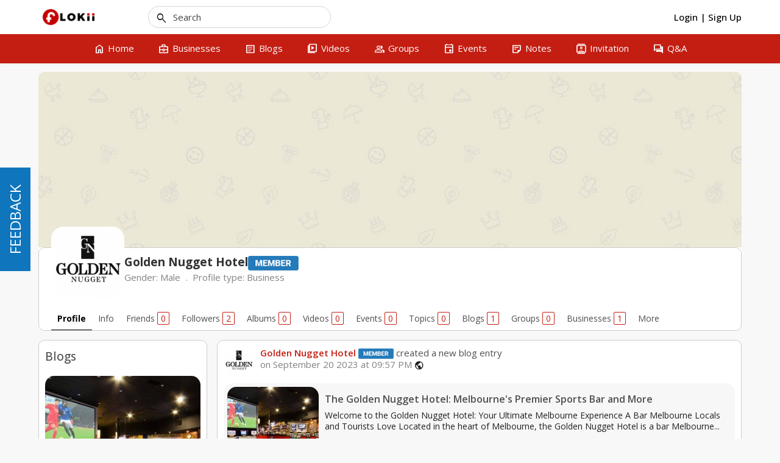

--- FILE ---
content_type: text/html; charset=UTF-8
request_url: http://www.flokii.com/cron/task/run?key=3FSE@
body_size: 49
content:
Cron successfull on :0.032702922821045